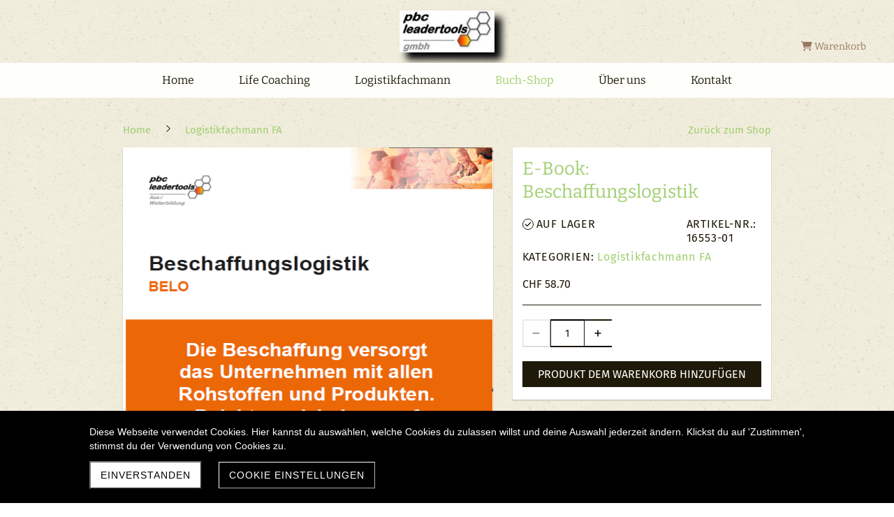

--- FILE ---
content_type: text/html; charset=UTF-8
request_url: https://www.pbcleadertools.ch/produkt/e-book-beschaffungslogistik
body_size: 11707
content:
<!DOCTYPE html>
<html lang="de-CH">
<head>
    <title>E-Book: Beschaffungslogistik</title>
    <meta charset="UTF-8">
    <meta name="viewport" content="width=device-width, initial-scale=1.0"/>
    <meta name="description" content="Das e-Book Lehrmittel für den LF FA Beschaffungslogistik."/>
    <link rel="stylesheet" href="/files/template.css">
<link rel="stylesheet" href="/files/css/app.css?id=b44aeef79702ff15b829b51b92087a14" />
<script type="module" src="/build-base/assets/main-7a3cedc6.js"></script><script src="/files/js/app.js?id=69851f66c478ba49d36c29f5e06aa2d4" defer></script>
    <link rel="icon" type="image/png" href="/files/favicon.png">
    <meta name="generator" content="">
        
        <script type="application/ld+json">
        {"@context":"https:\/\/schema.org","@type":"Product","sku":"16553-01","name":"E-Book: Beschaffungslogistik","description":"Das e-Book Lehrmittel f\u00fcr den LF FA Beschaffungslogistik.","image":"https:\/\/www.pbcleadertools.ch\/files\/product-images\/d2b395eb-f8fb-45e9-809e-139fe0b995af.png","offers":{"@type":"Offer","price":"58.70","priceCurrency":"CHF","availability":"https:\/\/schema.org\/InStock"}}    </script>
    <style>
        input[type=number].no-spinner::-webkit-inner-spin-button,
        input[type=number]::-webkit-outer-spin-button {
            -webkit-appearance: none;
            margin: 0;
        }
    </style>
    <style>
        input[type=number].no-spinner::-webkit-inner-spin-button,
        input[type=number]::-webkit-outer-spin-button {
            -webkit-appearance: none;
            margin: 0;
        }
    </style>
    <link rel="stylesheet" href="/files/css/shop.index.css">
    <meta name="keywords" content="E-Book: Beschaffungslogistik">
    <meta name="robots" content="all">
    
    <style>
        .wc_pageTitleContainer {
            display: none !important;
        }
    </style>
    <link rel="canonical" href="https://www.pbcleadertools.ch/produkt/e-book-beschaffungslogistik"/>
    <style >[wire\:loading], [wire\:loading\.delay], [wire\:loading\.inline-block], [wire\:loading\.inline], [wire\:loading\.block], [wire\:loading\.flex], [wire\:loading\.table], [wire\:loading\.grid], [wire\:loading\.inline-flex] {display: none;}[wire\:loading\.delay\.shortest], [wire\:loading\.delay\.shorter], [wire\:loading\.delay\.short], [wire\:loading\.delay\.long], [wire\:loading\.delay\.longer], [wire\:loading\.delay\.longest] {display:none;}[wire\:offline] {display: none;}[wire\:dirty]:not(textarea):not(input):not(select) {display: none;}input:-webkit-autofill, select:-webkit-autofill, textarea:-webkit-autofill {animation-duration: 50000s;animation-name: livewireautofill;}@keyframes livewireautofill { from {} }</style>
</head>
<body class="brown headerNone module-shop-active">
<div class="innerBody">
    <div class="wsc_isMobile"></div>
<div class="wc_mainNavContainerMobile wc_element wc_element_page"
    
>
    
            <div class="wsc_scrolltoptop fa fa-arrow-up"></div>
        <div class="wc_mobile_head">
        <div
        id="logo_55597"
        onetimeunique="041abe3a0198fb20c2131c4dc2c26342"
        class="wc_element wc_element_mobilelogo"
    >
                                    <a href="/" class="wc_element_logo_link">
            
                            <div class="wc_logo_image"></div>
            
                            </a>
                    
        <div class="divCleaner"></div>
    </div>
        <div class="nav_mobile_trigger wsc-fi wsc-fi-lines"></div>
        <div class="divCleaner"></div>
    </div>
    <div class="wc_mobile_navigation">
        <div class="wsc_navigation_close wsc-fi wsc-fi-cross"></div>
        <div class="wc_mobile_navigation_wrapper">
            <ul class="navigation main">
            <li class="navigationElement page  ">
        <div class="wsc_nav_back fa fa-chevron-left"></div>

        <a target="_blank"
    href="/"
>
    <span class="navigationText">
        
                    Home
            </span>
</a>

            </li>
            <li class="navigationElement page  hasChilds">
        <div class="wsc_nav_back fa fa-chevron-left"></div>

        <a target="_self"
    href="/life-coaching"
>
    <span class="navigationText">
        
                    Life Coaching
            </span>
</a>

                    <div class="wsc_nav_childs fa fa-chevron-right"></div>
            <ul class="navigationLevel2">
                                    <li class="navigationElement page  ">
        <div class="wsc_nav_back fa fa-chevron-left"></div>

        <a target="_self"
    href="/1-1-coaching"
>
    <span class="navigationText">
        
                    1:1 Coaching
            </span>
</a>

            </li>
                                    <li class="navigationElement page  ">
        <div class="wsc_nav_back fa fa-chevron-left"></div>

        <a target="_self"
    href="/life_tools"
>
    <span class="navigationText">
        
                    Life Tools
            </span>
</a>

            </li>
                            </ul>
            </li>
            <li class="navigationElement page  ">
        <div class="wsc_nav_back fa fa-chevron-left"></div>

        <a target="_self"
    href="/logistikfachmann"
>
    <span class="navigationText">
        
                    Logistikfachmann
            </span>
</a>

            </li>
            <li class="navigationElement shop active hasChilds">
        <div class="wsc_nav_back fa fa-chevron-left"></div>

        <a target="_self"
    href="/shop"
>
    <span class="navigationText">
        
                    Buch-Shop
            </span>
</a>

                    <div class="wsc_nav_childs fa fa-chevron-right"></div>
            <ul class="navigationLevel2">
                                    <li class="navigationElement shop_category  ">
        <div class="wsc_nav_back fa fa-chevron-left"></div>

        <a target="_self"
    href="/kategorie/logistikfachmann-fa"
>
    <span class="navigationText">
        
                    Logistikfachmann FA
            </span>
</a>

            </li>
                                    <li class="navigationElement shop_category  ">
        <div class="wsc_nav_back fa fa-chevron-left"></div>

        <a target="_self"
    href="/kategorie/logistik-grundlagen"
>
    <span class="navigationText">
        
                    Logistik-Grundlagen
            </span>
</a>

            </li>
                                    <li class="navigationElement shop_category  ">
        <div class="wsc_nav_back fa fa-chevron-left"></div>

        <a target="_self"
    href="/kategorie/logistikleiter-hfp"
>
    <span class="navigationText">
        
                    Logistikleiter HFP
            </span>
</a>

            </li>
                                    <li class="navigationElement shop_category  ">
        <div class="wsc_nav_back fa fa-chevron-left"></div>

        <a target="_self"
    href="/kategorie/supply-chain-manager-hfp"
>
    <span class="navigationText">
        
                    Supply Chain Management HFP
            </span>
</a>

            </li>
                                    <li class="navigationElement shop_category  ">
        <div class="wsc_nav_back fa fa-chevron-left"></div>

        <a target="_self"
    href="/kategorie/life-tools"
>
    <span class="navigationText">
        
                    Life-Tools
            </span>
</a>

            </li>
                            </ul>
            </li>
            <li class="navigationElement page  hasChilds">
        <div class="wsc_nav_back fa fa-chevron-left"></div>

        <a target="_self"
    href="/ueber-uns"
>
    <span class="navigationText">
        
                    Über uns
            </span>
</a>

                    <div class="wsc_nav_childs fa fa-chevron-right"></div>
            <ul class="navigationLevel2">
                                    <li class="navigationElement page  ">
        <div class="wsc_nav_back fa fa-chevron-left"></div>

        <a target="_self"
    href="/inspiration"
>
    <span class="navigationText">
        
                    Inspiration
            </span>
</a>

            </li>
                            </ul>
            </li>
            <li class="navigationElement page  ">
        <div class="wsc_nav_back fa fa-chevron-left"></div>

        <a target="_self"
    href="/kontakt"
>
    <span class="navigationText">
        
                    Kontakt
            </span>
</a>

            </li>
    
                </ul>
            <ul class="navigation secondary">
            <li class="navigationElement shop_cart  ">
        <div class="wsc_nav_back fa fa-chevron-left"></div>

        <a target="_blank"
    href="/warenkorb"
>
    <span class="navigationText">
                                <i class="fa fa-shopping-cart" aria-hidden="true"></i>
        
                    Warenkorb
            </span>
</a>

            </li>
    
    </ul>
        </div>
    </div>
    <div class="divCleaner"></div>
</div>

    <div class="wc_header_wrapper">
        <div class="wc_header_bar">
            <div class="wc_header_logo_container">
                <div
        id="logo_55596"
        onetimeunique="27e9b0469762829460d4368afd77c9c4"
        class="wc_element wc_element_logo"
    >
                                    <a href="/" class="wc_element_logo_link">
            
                            <div class="wc_logo_image"></div>
            
                            </a>
                    
        <div class="divCleaner"></div>
    </div>
            </div>
            <div class="wc_secondNavContainer">
                <ul class="navigation secondary">
            <li class="navigationElement shop_cart  ">
        <div class="wsc_nav_back fa fa-chevron-left"></div>

        <a target="_blank"
    href="/warenkorb"
>
    <span class="navigationText">
                                <i class="fa fa-shopping-cart" aria-hidden="true"></i>
        
                    Warenkorb
            </span>
</a>

            </li>
    
    </ul>
            </div>
        </div>

        <div class="wc_mainNavContainer">
            <ul class="navigation main">
            <li class="navigationElement page  ">
        <div class="wsc_nav_back fa fa-chevron-left"></div>

        <a target="_blank"
    href="/"
>
    <span class="navigationText">
        
                    Home
            </span>
</a>

            </li>
            <li class="navigationElement page  hasChilds">
        <div class="wsc_nav_back fa fa-chevron-left"></div>

        <a target="_self"
    href="/life-coaching"
>
    <span class="navigationText">
        
                    Life Coaching
            </span>
</a>

                    <div class="wsc_nav_childs fa fa-chevron-right"></div>
            <ul class="navigationLevel2">
                                    <li class="navigationElement page  ">
        <div class="wsc_nav_back fa fa-chevron-left"></div>

        <a target="_self"
    href="/1-1-coaching"
>
    <span class="navigationText">
        
                    1:1 Coaching
            </span>
</a>

            </li>
                                    <li class="navigationElement page  ">
        <div class="wsc_nav_back fa fa-chevron-left"></div>

        <a target="_self"
    href="/life_tools"
>
    <span class="navigationText">
        
                    Life Tools
            </span>
</a>

            </li>
                            </ul>
            </li>
            <li class="navigationElement page  ">
        <div class="wsc_nav_back fa fa-chevron-left"></div>

        <a target="_self"
    href="/logistikfachmann"
>
    <span class="navigationText">
        
                    Logistikfachmann
            </span>
</a>

            </li>
            <li class="navigationElement shop active hasChilds">
        <div class="wsc_nav_back fa fa-chevron-left"></div>

        <a target="_self"
    href="/shop"
>
    <span class="navigationText">
        
                    Buch-Shop
            </span>
</a>

                    <div class="wsc_nav_childs fa fa-chevron-right"></div>
            <ul class="navigationLevel2">
                                    <li class="navigationElement shop_category  ">
        <div class="wsc_nav_back fa fa-chevron-left"></div>

        <a target="_self"
    href="/kategorie/logistikfachmann-fa"
>
    <span class="navigationText">
        
                    Logistikfachmann FA
            </span>
</a>

            </li>
                                    <li class="navigationElement shop_category  ">
        <div class="wsc_nav_back fa fa-chevron-left"></div>

        <a target="_self"
    href="/kategorie/logistik-grundlagen"
>
    <span class="navigationText">
        
                    Logistik-Grundlagen
            </span>
</a>

            </li>
                                    <li class="navigationElement shop_category  ">
        <div class="wsc_nav_back fa fa-chevron-left"></div>

        <a target="_self"
    href="/kategorie/logistikleiter-hfp"
>
    <span class="navigationText">
        
                    Logistikleiter HFP
            </span>
</a>

            </li>
                                    <li class="navigationElement shop_category  ">
        <div class="wsc_nav_back fa fa-chevron-left"></div>

        <a target="_self"
    href="/kategorie/supply-chain-manager-hfp"
>
    <span class="navigationText">
        
                    Supply Chain Management HFP
            </span>
</a>

            </li>
                                    <li class="navigationElement shop_category  ">
        <div class="wsc_nav_back fa fa-chevron-left"></div>

        <a target="_self"
    href="/kategorie/life-tools"
>
    <span class="navigationText">
        
                    Life-Tools
            </span>
</a>

            </li>
                            </ul>
            </li>
            <li class="navigationElement page  hasChilds">
        <div class="wsc_nav_back fa fa-chevron-left"></div>

        <a target="_self"
    href="/ueber-uns"
>
    <span class="navigationText">
        
                    Über uns
            </span>
</a>

                    <div class="wsc_nav_childs fa fa-chevron-right"></div>
            <ul class="navigationLevel2">
                                    <li class="navigationElement page  ">
        <div class="wsc_nav_back fa fa-chevron-left"></div>

        <a target="_self"
    href="/inspiration"
>
    <span class="navigationText">
        
                    Inspiration
            </span>
</a>

            </li>
                            </ul>
            </li>
            <li class="navigationElement page  ">
        <div class="wsc_nav_back fa fa-chevron-left"></div>

        <a target="_self"
    href="/kontakt"
>
    <span class="navigationText">
        
                    Kontakt
            </span>
</a>

            </li>
    
                </ul>
        </div>

        <div class="wc_header wc_element wc_element_header "
             
             style=""
        >
            

            <div class="wc_header_image">
                <div class="wc_header_image_inner"
                     style=""></div>
                <div class="wc_pageTitleContainer">
                    <h1>
                        <div class="wc_pageTitleField wc_pageTitle ">
        <p></p><p class="" style="text-align: center;" align="center"><span style="font-family: Catamaran Light;" class=""><span style="font-family: Catamaran Bold;" class=""><span style="font-family: Open Sans;" class=""><span style="font-family: Times;" class="textcolor-secondaryColor"><span style="font-size: 96px;" class=""><span style="font-family: Roboto;" class=""><span style="font-size: 80px;" class=""><span style="font-size: 40px;" class=""><span style="font-family: Bitter;" class="custom-fontfamily"><span style="font-size: 54px;" class=""><span style="font-size: 40px;" class=""><span style="font-size: 44px;" class=""><span style="font-size: 48px;" class="textcolor-primaryColor"><span style="font-size: 40px;" class=""><span style="font-size: 44px;" class=""><span style="font-size: 40px;" class=""><span style="font-size: 36px;" class=""><span style="font-size: 44px;" class=""><span style="font-size: 36px;" class=""><span style="font-size: 40px;" class=""><span style="color: rgb(236, 81, 6);" class=""><span style="font-size: 28px;" class=""><span style="font-size: 40px;" class=""><span style="font-size: 36px;" class=""><span style="font-size: 40px;" class="custom-fontsize"><span style="color: rgb(221, 77, 7);" class="textcolor-quaternaryColor"><span style="color: rgb(221, 85, 14);" class="custom-color">PBC Leadertools GmbH</span></span></span></span></span></span></span></span></span></span></span></span></span></span></span></span></span></span></span></span></span></span></span></span></span></span></span></p><p></p>
    </div>
                    </h1>
                    <h3>
                        <div class="wc_pageTitleField wc_pageSubTitle ">
        <p></p><div style="text-align: center;"><font face="Roboto" color="#97795f"><span style="font-size: 19px;"><span style="font-size: 20px;" class=""><span style="font-size: 16px;" class=""><span style="font-size: 20px;" class=""><span style="font-family: Bitter;" class="custom-fontfamily"><span style="font-size: 18px;" class=""><span class="" style=""><b><span style="font-size: 19px;" class=""><span style="color: rgb(212, 5, 49);" class=""><span style="color: rgb(177, 34, 12);" class=""><span style="font-size: 26px;" class=""><span style="font-size: 18px;" class=""><span style="font-size: 22px;" class="custom-fontsize"><span style="color: rgb(152, 121, 94);" class=""><span style="color: rgb(155, 204, 106);" class=""><span style="color: rgb(144, 115, 91);" class=""><span style="color: rgb(150, 120, 94);" class=""><span style="color: rgb(144, 116, 91);" class=""><span style="color: rgb(150, 119, 92);" class=""><span style="color: rgb(21, 16, 6);" class=""><span style="color: rgb(33, 26, 9);" class=""><span style="color: rgb(27, 21, 7);" class=""><span style="color: rgb(31, 25, 8);" class=""><span style="color: rgb(23, 18, 6);" class=""><span style="color: rgb(107, 187, 25);" class=""><span style="color: rgb(155, 202, 107);" class=""><span style="color: rgb(150, 119, 92);" class=""><span style="color: rgb(146, 116, 89);" class=""><span style="color: rgb(152, 199, 104);" class=""><span style="color: rgb(154, 124, 97);" class=""><span style="color: rgb(158, 126, 97);" class=""><span style="color: rgb(31, 25, 8);" class="custom-color textcolor-secondaryColor textcolor-tertiaryColor">Bewusstsein im Hier und Jetzt.</span></span></span></span></span></span></span><span style="color: rgb(155, 202, 107);" class="textcolor-quaternaryColor"><span style="color: rgb(150, 119, 92);" class="custom-color"><br></span></span></span></span></span></span></span></span></span></span></span></span></span></span></span></span></span></span></span></span><span style="font-size: 19px;" class="custom-fontsize"></span></b></span></span></span></span></span></span></span></font></div><p></p>
    </div>
                    </h3>
                </div>
            </div>
        </div>
    </div>

    <div class="wc_content">
        <div class="wc_contentContainer">
            <div class="wc_element wc_element_content_container wc_content_container my-5 p-4">
        <div class="lg:max-w-screen-lg mx-auto">
                    </div>
        <div>
            <div wire:id="1PvXh2346gT9HiJucbkC" wire:initial-data="{&quot;fingerprint&quot;:{&quot;id&quot;:&quot;1PvXh2346gT9HiJucbkC&quot;,&quot;name&quot;:&quot;modules.shop.product&quot;,&quot;locale&quot;:&quot;de_CH&quot;,&quot;path&quot;:&quot;produkt\/e-book-beschaffungslogistik&quot;,&quot;method&quot;:&quot;GET&quot;,&quot;v&quot;:&quot;acj&quot;},&quot;effects&quot;:{&quot;listeners&quot;:[]},&quot;serverMemo&quot;:{&quot;children&quot;:[],&quot;errors&quot;:[],&quot;htmlHash&quot;:&quot;c8e6b777&quot;,&quot;data&quot;:{&quot;shop&quot;:&quot;O:35:\&quot;Wsc\\Base\\Data\\Modules\\Shop\\ShopData\&quot;:19:{s:11:\&quot;urlAbsolute\&quot;;s:5:\&quot;\/shop\&quot;;s:8:\&quot;currency\&quot;;O:40:\&quot;Wsc\\Base\\Enums\\Modules\\Shop\\ShopCurrency\&quot;:2:{s:8:\&quot;\u0000*\u0000value\&quot;;s:3:\&quot;CHF\&quot;;s:8:\&quot;\u0000*\u0000label\&quot;;s:3:\&quot;CHF\&quot;;}s:9:\&quot;useWeight\&quot;;b:1;s:6:\&quot;weight\&quot;;O:38:\&quot;Wsc\\Base\\Enums\\Modules\\Shop\\ShopWeight\&quot;:2:{s:8:\&quot;\u0000*\u0000value\&quot;;s:2:\&quot;kg\&quot;;s:8:\&quot;\u0000*\u0000label\&quot;;s:9:\&quot;Kilogramm\&quot;;}s:15:\&quot;urlCartAbsolute\&quot;;s:10:\&quot;\/warenkorb\&quot;;s:11:\&quot;information\&quot;;O:47:\&quot;Wsc\\Base\\Data\\Modules\\Shop\\Shop\\InformationData\&quot;:9:{s:4:\&quot;name\&quot;;s:60:\&quot;Online Buch-Shop f\u00fcr Einzelpersonen, exkl. Schulen &amp; Handel\&quot;;s:20:\&quot;addToCartInformation\&quot;;s:33:\&quot;Produkt dem Warenkorb hinzuf\u00fcgen\&quot;;s:13:\&quot;businessTerms\&quot;;s:10:\&quot;Gem\u00e4ss OR\&quot;;s:17:\&quot;cancellationTerms\&quot;;s:72:\&quot;Ohne ihren anders lautenden Bericht, liefern wir gem\u00e4ss der Bestellung.\&quot;;s:13:\&quot;deliveryTerms\&quot;;s:150:\&quot;&lt;p&gt;Wir liefern im Normalfall ab Lager in 2-3 AT mit B-Post. Wird ein Druckauftrag notwendig, so liefern wir in ca. 2 Wochen ab Bestellungseingang.&lt;\/p&gt;\&quot;;s:23:\&quot;displayCheckoutCheckbox\&quot;;b:1;s:19:\&quot;checkoutInformation\&quot;;s:94:\&quot;Ich akzeptiere Vorgaben gem\u00e4ss OR sowie die Widerrufsbelehrung und die Datenschutzerkl\u00e4rung.\&quot;;s:22:\&quot;orderButtonInformation\&quot;;s:9:\&quot;Bestellen\&quot;;s:23:\&quot;shoppingCartInformation\&quot;;s:60:\&quot;&lt;p&gt;Du hast soeben einen Artikel in den Warenkorb gelegt.&lt;\/p&gt;\&quot;;}s:14:\&quot;layoutSettings\&quot;;O:52:\&quot;Wsc\\Base\\Data\\Modules\\Shop\\Layout\\LayoutSettingsData\&quot;:4:{s:15:\&quot;overviewDesktop\&quot;;O:60:\&quot;Wsc\\Base\\Data\\Modules\\Shop\\Layout\\OverviewLayoutSettingsData\&quot;:13:{s:9:\&quot;usePanels\&quot;;b:1;s:4:\&quot;view\&quot;;O:49:\&quot;Wsc\\Base\\Enums\\Modules\\Shop\\Shop\\ShopOverviewView\&quot;:2:{s:8:\&quot;\u0000*\u0000value\&quot;;s:3:\&quot;one\&quot;;s:8:\&quot;\u0000*\u0000label\&quot;;s:3:\&quot;One\&quot;;}s:18:\&quot;useRoundThumbnails\&quot;;b:0;s:11:\&quot;showFilters\&quot;;b:1;s:10:\&quot;showSearch\&quot;;b:1;s:15:\&quot;showProductName\&quot;;b:1;s:9:\&quot;showPrice\&quot;;b:1;s:9:\&quot;showStock\&quot;;b:1;s:14:\&quot;showCartButton\&quot;;b:1;s:14:\&quot;defaultSorting\&quot;;O:52:\&quot;Wsc\\Base\\Enums\\Modules\\Shop\\Shop\\ShopOverviewSorting\&quot;:2:{s:8:\&quot;\u0000*\u0000value\&quot;;s:6:\&quot;custom\&quot;;s:8:\&quot;\u0000*\u0000label\&quot;;s:6:\&quot;Custom\&quot;;}s:15:\&quot;productsPerPage\&quot;;i:26;s:13:\&quot;productsInRow\&quot;;i:2;s:25:\&quot;hideSubcategoriesInFilter\&quot;;b:0;}s:14:\&quot;overviewMobile\&quot;;O:60:\&quot;Wsc\\Base\\Data\\Modules\\Shop\\Layout\\OverviewLayoutSettingsData\&quot;:13:{s:9:\&quot;usePanels\&quot;;b:1;s:4:\&quot;view\&quot;;r:24;s:18:\&quot;useRoundThumbnails\&quot;;b:0;s:11:\&quot;showFilters\&quot;;b:1;s:10:\&quot;showSearch\&quot;;b:1;s:15:\&quot;showProductName\&quot;;b:1;s:9:\&quot;showPrice\&quot;;b:1;s:9:\&quot;showStock\&quot;;b:1;s:14:\&quot;showCartButton\&quot;;b:1;s:14:\&quot;defaultSorting\&quot;;O:52:\&quot;Wsc\\Base\\Enums\\Modules\\Shop\\Shop\\ShopOverviewSorting\&quot;:2:{s:8:\&quot;\u0000*\u0000value\&quot;;s:6:\&quot;newest\&quot;;s:8:\&quot;\u0000*\u0000label\&quot;;s:6:\&quot;Newest\&quot;;}s:15:\&quot;productsPerPage\&quot;;i:10;s:13:\&quot;productsInRow\&quot;;i:1;s:25:\&quot;hideSubcategoriesInFilter\&quot;;b:0;}s:13:\&quot;detailDesktop\&quot;;O:58:\&quot;Wsc\\Base\\Data\\Modules\\Shop\\Layout\\DetailLayoutSettingsData\&quot;:15:{s:22:\&quot;showBusinessConditions\&quot;;b:1;s:26:\&quot;showCancellationConditions\&quot;;b:0;s:22:\&quot;showDeliveryConditions\&quot;;b:1;s:18:\&quot;showBackToShopLink\&quot;;b:1;s:14:\&quot;showBreadcrumb\&quot;;b:1;s:10:\&quot;showWeight\&quot;;b:0;s:8:\&quot;imageFit\&quot;;O:40:\&quot;Wsc\\Base\\Enums\\Modules\\Shop\\ShopImageFit\&quot;:2:{s:8:\&quot;\u0000*\u0000value\&quot;;s:7:\&quot;contain\&quot;;s:8:\&quot;\u0000*\u0000label\&quot;;s:7:\&quot;Contain\&quot;;}s:9:\&quot;showStock\&quot;;b:1;s:17:\&quot;showArticleNumber\&quot;;b:1;s:14:\&quot;showCategories\&quot;;b:1;s:14:\&quot;socialFacebook\&quot;;b:1;s:13:\&quot;socialTwitter\&quot;;b:0;s:15:\&quot;socialPinterest\&quot;;b:0;s:9:\&quot;usePanels\&quot;;b:1;s:4:\&quot;view\&quot;;O:47:\&quot;Wsc\\Base\\Enums\\Modules\\Shop\\Shop\\ShopDetailView\&quot;:2:{s:8:\&quot;\u0000*\u0000value\&quot;;s:3:\&quot;one\&quot;;s:8:\&quot;\u0000*\u0000label\&quot;;s:3:\&quot;One\&quot;;}}s:12:\&quot;detailMobile\&quot;;O:58:\&quot;Wsc\\Base\\Data\\Modules\\Shop\\Layout\\DetailLayoutSettingsData\&quot;:15:{s:22:\&quot;showBusinessConditions\&quot;;b:1;s:26:\&quot;showCancellationConditions\&quot;;b:0;s:22:\&quot;showDeliveryConditions\&quot;;b:1;s:18:\&quot;showBackToShopLink\&quot;;b:0;s:14:\&quot;showBreadcrumb\&quot;;b:1;s:10:\&quot;showWeight\&quot;;b:0;s:8:\&quot;imageFit\&quot;;O:40:\&quot;Wsc\\Base\\Enums\\Modules\\Shop\\ShopImageFit\&quot;:2:{s:8:\&quot;\u0000*\u0000value\&quot;;s:5:\&quot;cover\&quot;;s:8:\&quot;\u0000*\u0000label\&quot;;s:5:\&quot;Cover\&quot;;}s:9:\&quot;showStock\&quot;;b:0;s:17:\&quot;showArticleNumber\&quot;;b:1;s:14:\&quot;showCategories\&quot;;b:1;s:14:\&quot;socialFacebook\&quot;;b:1;s:13:\&quot;socialTwitter\&quot;;b:0;s:15:\&quot;socialPinterest\&quot;;b:0;s:9:\&quot;usePanels\&quot;;b:0;s:4:\&quot;view\&quot;;O:47:\&quot;Wsc\\Base\\Enums\\Modules\\Shop\\Shop\\ShopDetailView\&quot;:2:{s:8:\&quot;\u0000*\u0000value\&quot;;s:3:\&quot;two\&quot;;s:8:\&quot;\u0000*\u0000label\&quot;;s:3:\&quot;Two\&quot;;}}}s:14:\&quot;paymentMethods\&quot;;O:45:\&quot;Wsc\\Base\\Data\\Modules\\Shop\\PaymentMethodsData\&quot;:12:{s:12:\&quot;enablePrepay\&quot;;b:1;s:10:\&quot;enableBill\&quot;;b:0;s:20:\&quot;enableCashOnDelivery\&quot;;b:0;s:12:\&quot;enablePaypal\&quot;;b:0;s:12:\&quot;enableStripe\&quot;;b:0;s:11:\&quot;enableTwint\&quot;;b:0;s:10:\&quot;namePrepay\&quot;;N;s:10:\&quot;infoPrepay\&quot;;N;s:8:\&quot;nameBill\&quot;;N;s:8:\&quot;infoBill\&quot;;N;s:18:\&quot;nameCashOnDelivery\&quot;;N;s:18:\&quot;infoCashOnDelivery\&quot;;N;}s:17:\&quot;hasActiveVouchers\&quot;;b:0;s:6:\&quot;useVat\&quot;;b:1;s:12:\&quot;useGlobalVat\&quot;;b:1;s:13:\&quot;globalVatRate\&quot;;d:2.6;s:17:\&quot;pricesIncludesVat\&quot;;b:0;s:19:\&quot;urlCheckoutAbsolute\&quot;;s:9:\&quot;\/checkout\&quot;;s:10:\&quot;categories\&quot;;O:28:\&quot;Wsc\\Base\\Data\\DataCollection\&quot;:2:{s:8:\&quot;\u0000*\u0000items\&quot;;a:5:{i:0;O:39:\&quot;Wsc\\Base\\Data\\Modules\\Shop\\CategoryData\&quot;:10:{s:2:\&quot;id\&quot;;i:12257;s:8:\&quot;parentId\&quot;;N;s:11:\&quot;urlAbsolute\&quot;;s:30:\&quot;\/kategorie\/logistikfachmann-fa\&quot;;s:4:\&quot;name\&quot;;s:19:\&quot;Logistikfachmann FA\&quot;;s:11:\&quot;description\&quot;;s:80:\&quot;&lt;p&gt;Einzigartige Lehrmittel f\u00fcr den aktuellen Logistikfachmann FA Lehrgang. &lt;\/p&gt;\&quot;;s:12:\&quot;browserTitle\&quot;;s:19:\&quot;Logistikfachmann FA\&quot;;s:12:\&quot;metaKeywords\&quot;;s:19:\&quot;Logistikfachmann FA\&quot;;s:15:\&quot;metaDescription\&quot;;s:49:\&quot;Lehrmittel f\u00fcr den Logistikfachmann FA Lehrgang.\&quot;;s:18:\&quot;allowIndexByRobots\&quot;;b:1;s:9:\&quot;sortOrder\&quot;;i:0;}i:1;O:39:\&quot;Wsc\\Base\\Data\\Modules\\Shop\\CategoryData\&quot;:10:{s:2:\&quot;id\&quot;;i:6747;s:8:\&quot;parentId\&quot;;N;s:11:\&quot;urlAbsolute\&quot;;s:30:\&quot;\/kategorie\/logistik-grundlagen\&quot;;s:4:\&quot;name\&quot;;s:19:\&quot;Logistik-Grundlagen\&quot;;s:11:\&quot;description\&quot;;s:67:\&quot;&lt;p&gt;Basiswissen f\u00fcr Logistiksachbearbeiter, -Praktiker, TK etc.&lt;\/p&gt;\&quot;;s:12:\&quot;browserTitle\&quot;;s:19:\&quot;Logistik-Grundlagen\&quot;;s:12:\&quot;metaKeywords\&quot;;s:19:\&quot;Logistik-Grundlagen\&quot;;s:15:\&quot;metaDescription\&quot;;s:50:\&quot;Lehrmittel f\u00fcr den Logistik-Grundlagen Praktiker.\&quot;;s:18:\&quot;allowIndexByRobots\&quot;;b:1;s:9:\&quot;sortOrder\&quot;;i:1;}i:2;O:39:\&quot;Wsc\\Base\\Data\\Modules\\Shop\\CategoryData\&quot;:10:{s:2:\&quot;id\&quot;;i:6746;s:8:\&quot;parentId\&quot;;N;s:11:\&quot;urlAbsolute\&quot;;s:29:\&quot;\/kategorie\/logistikleiter-hfp\&quot;;s:4:\&quot;name\&quot;;s:18:\&quot;Logistikleiter HFP\&quot;;s:11:\&quot;description\&quot;;s:24:\&quot;&lt;p&gt;Stufe HFP, NDS HF&lt;\/p&gt;\&quot;;s:12:\&quot;browserTitle\&quot;;s:18:\&quot;Logistikleiter HFP\&quot;;s:12:\&quot;metaKeywords\&quot;;s:18:\&quot;Logistikleiter HFP\&quot;;s:15:\&quot;metaDescription\&quot;;s:48:\&quot;Lehrmittel f\u00fcr den Logistikleiter HFP Lehrgang.\&quot;;s:18:\&quot;allowIndexByRobots\&quot;;b:1;s:9:\&quot;sortOrder\&quot;;i:2;}i:3;O:39:\&quot;Wsc\\Base\\Data\\Modules\\Shop\\CategoryData\&quot;:10:{s:2:\&quot;id\&quot;;i:12622;s:8:\&quot;parentId\&quot;;N;s:11:\&quot;urlAbsolute\&quot;;s:35:\&quot;\/kategorie\/supply-chain-manager-hfp\&quot;;s:4:\&quot;name\&quot;;s:24:\&quot;Supply Chain Manager HFP\&quot;;s:11:\&quot;description\&quot;;s:68:\&quot;&lt;p&gt;Ersetzt ab Herbst 2023 den bisherigen Logistikleiter-Lehrgang&lt;\/p&gt;\&quot;;s:12:\&quot;browserTitle\&quot;;s:24:\&quot;Supply Chain Manager HFP\&quot;;s:12:\&quot;metaKeywords\&quot;;s:24:\&quot;Supply Chain Manager HFP\&quot;;s:15:\&quot;metaDescription\&quot;;s:45:\&quot;Lehrmittel f\u00fcr den Supply Chain Manager HFP.\&quot;;s:18:\&quot;allowIndexByRobots\&quot;;b:1;s:9:\&quot;sortOrder\&quot;;i:3;}i:4;O:39:\&quot;Wsc\\Base\\Data\\Modules\\Shop\\CategoryData\&quot;:10:{s:2:\&quot;id\&quot;;i:6748;s:8:\&quot;parentId\&quot;;N;s:11:\&quot;urlAbsolute\&quot;;s:21:\&quot;\/kategorie\/life-tools\&quot;;s:4:\&quot;name\&quot;;s:10:\&quot;Life-Tools\&quot;;s:11:\&quot;description\&quot;;s:66:\&quot;&lt;p&gt;Praktische Werkzeuge, welche das eigene Leben vereinfachen.&lt;\/p&gt;\&quot;;s:12:\&quot;browserTitle\&quot;;s:10:\&quot;Life-Tools\&quot;;s:12:\&quot;metaKeywords\&quot;;s:10:\&quot;Life-Tools\&quot;;s:15:\&quot;metaDescription\&quot;;s:63:\&quot;B\u00fccher als Life-Tools f\u00fcr die pers\u00f6nliche Weiterentwicklung.\&quot;;s:18:\&quot;allowIndexByRobots\&quot;;b:1;s:9:\&quot;sortOrder\&quot;;i:4;}}s:28:\&quot;\u0000*\u0000escapeWhenCastingToString\&quot;;b:0;}s:7:\&quot;options\&quot;;O:28:\&quot;Wsc\\Base\\Data\\DataCollection\&quot;:2:{s:8:\&quot;\u0000*\u0000items\&quot;;a:4:{i:0;O:37:\&quot;Wsc\\Base\\Data\\Modules\\Shop\\OptionData\&quot;:3:{s:2:\&quot;id\&quot;;i:4506;s:4:\&quot;name\&quot;;s:8:\&quot;Gebunden\&quot;;s:6:\&quot;values\&quot;;O:28:\&quot;Wsc\\Base\\Data\\DataCollection\&quot;:2:{s:8:\&quot;\u0000*\u0000items\&quot;;a:0:{}s:28:\&quot;\u0000*\u0000escapeWhenCastingToString\&quot;;b:0;}}i:1;O:37:\&quot;Wsc\\Base\\Data\\Modules\\Shop\\OptionData\&quot;:3:{s:2:\&quot;id\&quot;;i:4507;s:4:\&quot;name\&quot;;s:23:\&quot;Lose: Gelocht, bandiert\&quot;;s:6:\&quot;values\&quot;;O:28:\&quot;Wsc\\Base\\Data\\DataCollection\&quot;:2:{s:8:\&quot;\u0000*\u0000items\&quot;;a:0:{}s:28:\&quot;\u0000*\u0000escapeWhenCastingToString\&quot;;b:0;}}i:2;O:37:\&quot;Wsc\\Base\\Data\\Modules\\Shop\\OptionData\&quot;:3:{s:2:\&quot;id\&quot;;i:5288;s:4:\&quot;name\&quot;;s:7:\&quot;E-Books\&quot;;s:6:\&quot;values\&quot;;O:28:\&quot;Wsc\\Base\\Data\\DataCollection\&quot;:2:{s:8:\&quot;\u0000*\u0000items\&quot;;a:0:{}s:28:\&quot;\u0000*\u0000escapeWhenCastingToString\&quot;;b:0;}}i:3;O:37:\&quot;Wsc\\Base\\Data\\Modules\\Shop\\OptionData\&quot;:3:{s:2:\&quot;id\&quot;;i:5289;s:4:\&quot;name\&quot;;s:13:\&quot;Buch + E-Book\&quot;;s:6:\&quot;values\&quot;;O:28:\&quot;Wsc\\Base\\Data\\DataCollection\&quot;:2:{s:8:\&quot;\u0000*\u0000items\&quot;;a:0:{}s:28:\&quot;\u0000*\u0000escapeWhenCastingToString\&quot;;b:0;}}}s:28:\&quot;\u0000*\u0000escapeWhenCastingToString\&quot;;b:0;}s:4:\&quot;vats\&quot;;O:28:\&quot;Wsc\\Base\\Data\\DataCollection\&quot;:2:{s:8:\&quot;\u0000*\u0000items\&quot;;a:2:{i:0;O:34:\&quot;Wsc\\Base\\Data\\Modules\\Shop\\VatData\&quot;:4:{s:2:\&quot;id\&quot;;i:108;s:11:\&quot;displayName\&quot;;s:15:\&quot;Mwst. reduziert\&quot;;s:9:\&quot;isDefault\&quot;;b:1;s:5:\&quot;rates\&quot;;O:28:\&quot;Wsc\\Base\\Data\\DataCollection\&quot;:2:{s:8:\&quot;\u0000*\u0000items\&quot;;a:1:{i:0;O:42:\&quot;Wsc\\Base\\Data\\Modules\\Shop\\Vat\\VatRateData\&quot;:2:{s:4:\&quot;rate\&quot;;d:2.6;s:9:\&quot;countries\&quot;;a:1:{i:0;s:3:\&quot;all\&quot;;}}}s:28:\&quot;\u0000*\u0000escapeWhenCastingToString\&quot;;b:0;}}i:1;O:34:\&quot;Wsc\\Base\\Data\\Modules\\Shop\\VatData\&quot;:4:{s:2:\&quot;id\&quot;;i:111;s:11:\&quot;displayName\&quot;;s:12:\&quot;Mwst. normal\&quot;;s:9:\&quot;isDefault\&quot;;b:0;s:5:\&quot;rates\&quot;;O:28:\&quot;Wsc\\Base\\Data\\DataCollection\&quot;:2:{s:8:\&quot;\u0000*\u0000items\&quot;;a:1:{i:0;O:42:\&quot;Wsc\\Base\\Data\\Modules\\Shop\\Vat\\VatRateData\&quot;:2:{s:4:\&quot;rate\&quot;;d:8.1;s:9:\&quot;countries\&quot;;a:1:{i:0;s:3:\&quot;all\&quot;;}}}s:28:\&quot;\u0000*\u0000escapeWhenCastingToString\&quot;;b:0;}}}s:28:\&quot;\u0000*\u0000escapeWhenCastingToString\&quot;;b:0;}s:13:\&quot;checkoutForms\&quot;;O:28:\&quot;Wsc\\Base\\Data\\DataCollection\&quot;:2:{s:8:\&quot;\u0000*\u0000items\&quot;;a:2:{i:0;O:43:\&quot;Wsc\\Base\\Data\\Modules\\Shop\\CheckoutFormData\&quot;:2:{s:4:\&quot;type\&quot;;O:53:\&quot;Wsc\\Base\\Enums\\Modules\\Shop\\Checkout\\CheckoutFormType\&quot;:2:{s:8:\&quot;\u0000*\u0000value\&quot;;s:7:\&quot;invoice\&quot;;s:8:\&quot;\u0000*\u0000label\&quot;;s:7:\&quot;Invoice\&quot;;}s:6:\&quot;fields\&quot;;O:28:\&quot;Wsc\\Base\\Data\\DataCollection\&quot;:2:{s:8:\&quot;\u0000*\u0000items\&quot;;a:7:{i:0;O:49:\&quot;Wsc\\Base\\Data\\Modules\\Shop\\CheckoutForm\\FieldData\&quot;:5:{s:2:\&quot;id\&quot;;i:101;s:3:\&quot;key\&quot;;O:57:\&quot;Wsc\\Base\\Enums\\Modules\\Shop\\Checkout\\CheckoutFormFieldKey\&quot;:2:{s:8:\&quot;\u0000*\u0000value\&quot;;s:7:\&quot;address\&quot;;s:8:\&quot;\u0000*\u0000label\&quot;;s:7:\&quot;Address\&quot;;}s:5:\&quot;order\&quot;;i:5;s:10:\&quot;isRequired\&quot;;b:1;s:12:\&quot;defaultValue\&quot;;N;}i:1;O:49:\&quot;Wsc\\Base\\Data\\Modules\\Shop\\CheckoutForm\\FieldData\&quot;:5:{s:2:\&quot;id\&quot;;i:102;s:3:\&quot;key\&quot;;O:57:\&quot;Wsc\\Base\\Enums\\Modules\\Shop\\Checkout\\CheckoutFormFieldKey\&quot;:2:{s:8:\&quot;\u0000*\u0000value\&quot;;s:7:\&quot;company\&quot;;s:8:\&quot;\u0000*\u0000label\&quot;;s:7:\&quot;Company\&quot;;}s:5:\&quot;order\&quot;;i:2;s:10:\&quot;isRequired\&quot;;b:0;s:12:\&quot;defaultValue\&quot;;N;}i:2;O:49:\&quot;Wsc\\Base\\Data\\Modules\\Shop\\CheckoutForm\\FieldData\&quot;:5:{s:2:\&quot;id\&quot;;i:103;s:3:\&quot;key\&quot;;O:57:\&quot;Wsc\\Base\\Enums\\Modules\\Shop\\Checkout\\CheckoutFormFieldKey\&quot;:2:{s:8:\&quot;\u0000*\u0000value\&quot;;s:7:\&quot;country\&quot;;s:8:\&quot;\u0000*\u0000label\&quot;;s:7:\&quot;Country\&quot;;}s:5:\&quot;order\&quot;;i:6;s:10:\&quot;isRequired\&quot;;b:1;s:12:\&quot;defaultValue\&quot;;N;}i:3;O:49:\&quot;Wsc\\Base\\Data\\Modules\\Shop\\CheckoutForm\\FieldData\&quot;:5:{s:2:\&quot;id\&quot;;i:104;s:3:\&quot;key\&quot;;O:57:\&quot;Wsc\\Base\\Enums\\Modules\\Shop\\Checkout\\CheckoutFormFieldKey\&quot;:2:{s:8:\&quot;\u0000*\u0000value\&quot;;s:5:\&quot;email\&quot;;s:8:\&quot;\u0000*\u0000label\&quot;;s:5:\&quot;Email\&quot;;}s:5:\&quot;order\&quot;;i:3;s:10:\&quot;isRequired\&quot;;b:1;s:12:\&quot;defaultValue\&quot;;N;}i:4;O:49:\&quot;Wsc\\Base\\Data\\Modules\\Shop\\CheckoutForm\\FieldData\&quot;:5:{s:2:\&quot;id\&quot;;i:105;s:3:\&quot;key\&quot;;O:57:\&quot;Wsc\\Base\\Enums\\Modules\\Shop\\Checkout\\CheckoutFormFieldKey\&quot;:2:{s:8:\&quot;\u0000*\u0000value\&quot;;s:4:\&quot;name\&quot;;s:8:\&quot;\u0000*\u0000label\&quot;;s:4:\&quot;Name\&quot;;}s:5:\&quot;order\&quot;;i:1;s:10:\&quot;isRequired\&quot;;b:1;s:12:\&quot;defaultValue\&quot;;N;}i:5;O:49:\&quot;Wsc\\Base\\Data\\Modules\\Shop\\CheckoutForm\\FieldData\&quot;:5:{s:2:\&quot;id\&quot;;i:106;s:3:\&quot;key\&quot;;O:57:\&quot;Wsc\\Base\\Enums\\Modules\\Shop\\Checkout\\CheckoutFormFieldKey\&quot;:2:{s:8:\&quot;\u0000*\u0000value\&quot;;s:5:\&quot;phone\&quot;;s:8:\&quot;\u0000*\u0000label\&quot;;s:5:\&quot;Phone\&quot;;}s:5:\&quot;order\&quot;;i:4;s:10:\&quot;isRequired\&quot;;b:1;s:12:\&quot;defaultValue\&quot;;N;}i:6;O:49:\&quot;Wsc\\Base\\Data\\Modules\\Shop\\CheckoutForm\\FieldData\&quot;:5:{s:2:\&quot;id\&quot;;i:107;s:3:\&quot;key\&quot;;O:57:\&quot;Wsc\\Base\\Enums\\Modules\\Shop\\Checkout\\CheckoutFormFieldKey\&quot;:2:{s:8:\&quot;\u0000*\u0000value\&quot;;s:5:\&quot;title\&quot;;s:8:\&quot;\u0000*\u0000label\&quot;;s:5:\&quot;Title\&quot;;}s:5:\&quot;order\&quot;;i:0;s:10:\&quot;isRequired\&quot;;b:0;s:12:\&quot;defaultValue\&quot;;N;}}s:28:\&quot;\u0000*\u0000escapeWhenCastingToString\&quot;;b:0;}}i:1;O:43:\&quot;Wsc\\Base\\Data\\Modules\\Shop\\CheckoutFormData\&quot;:2:{s:4:\&quot;type\&quot;;O:53:\&quot;Wsc\\Base\\Enums\\Modules\\Shop\\Checkout\\CheckoutFormType\&quot;:2:{s:8:\&quot;\u0000*\u0000value\&quot;;s:8:\&quot;delivery\&quot;;s:8:\&quot;\u0000*\u0000label\&quot;;s:8:\&quot;Delivery\&quot;;}s:6:\&quot;fields\&quot;;O:28:\&quot;Wsc\\Base\\Data\\DataCollection\&quot;:2:{s:8:\&quot;\u0000*\u0000items\&quot;;a:7:{i:7;O:49:\&quot;Wsc\\Base\\Data\\Modules\\Shop\\CheckoutForm\\FieldData\&quot;:5:{s:2:\&quot;id\&quot;;i:201;s:3:\&quot;key\&quot;;r:235;s:5:\&quot;order\&quot;;i:5;s:10:\&quot;isRequired\&quot;;b:1;s:12:\&quot;defaultValue\&quot;;N;}i:8;O:49:\&quot;Wsc\\Base\\Data\\Modules\\Shop\\CheckoutForm\\FieldData\&quot;:5:{s:2:\&quot;id\&quot;;i:202;s:3:\&quot;key\&quot;;r:243;s:5:\&quot;order\&quot;;i:2;s:10:\&quot;isRequired\&quot;;b:1;s:12:\&quot;defaultValue\&quot;;N;}i:9;O:49:\&quot;Wsc\\Base\\Data\\Modules\\Shop\\CheckoutForm\\FieldData\&quot;:5:{s:2:\&quot;id\&quot;;i:203;s:3:\&quot;key\&quot;;r:251;s:5:\&quot;order\&quot;;i:6;s:10:\&quot;isRequired\&quot;;b:1;s:12:\&quot;defaultValue\&quot;;N;}i:10;O:49:\&quot;Wsc\\Base\\Data\\Modules\\Shop\\CheckoutForm\\FieldData\&quot;:5:{s:2:\&quot;id\&quot;;i:204;s:3:\&quot;key\&quot;;r:259;s:5:\&quot;order\&quot;;i:3;s:10:\&quot;isRequired\&quot;;b:1;s:12:\&quot;defaultValue\&quot;;N;}i:11;O:49:\&quot;Wsc\\Base\\Data\\Modules\\Shop\\CheckoutForm\\FieldData\&quot;:5:{s:2:\&quot;id\&quot;;i:205;s:3:\&quot;key\&quot;;r:267;s:5:\&quot;order\&quot;;i:1;s:10:\&quot;isRequired\&quot;;b:1;s:12:\&quot;defaultValue\&quot;;N;}i:12;O:49:\&quot;Wsc\\Base\\Data\\Modules\\Shop\\CheckoutForm\\FieldData\&quot;:5:{s:2:\&quot;id\&quot;;i:206;s:3:\&quot;key\&quot;;r:275;s:5:\&quot;order\&quot;;i:4;s:10:\&quot;isRequired\&quot;;b:1;s:12:\&quot;defaultValue\&quot;;N;}i:13;O:49:\&quot;Wsc\\Base\\Data\\Modules\\Shop\\CheckoutForm\\FieldData\&quot;:5:{s:2:\&quot;id\&quot;;i:207;s:3:\&quot;key\&quot;;r:283;s:5:\&quot;order\&quot;;i:0;s:10:\&quot;isRequired\&quot;;b:1;s:12:\&quot;defaultValue\&quot;;N;}}s:28:\&quot;\u0000*\u0000escapeWhenCastingToString\&quot;;b:0;}}}s:28:\&quot;\u0000*\u0000escapeWhenCastingToString\&quot;;b:0;}s:19:\&quot;shippingRegulations\&quot;;O:28:\&quot;Wsc\\Base\\Data\\DataCollection\&quot;:2:{s:8:\&quot;\u0000*\u0000items\&quot;;a:1:{i:0;O:49:\&quot;Wsc\\Base\\Data\\Modules\\Shop\\ShippingRegulationData\&quot;:4:{s:4:\&quot;name\&quot;;s:6:\&quot;Inland\&quot;;s:5:\&quot;vatId\&quot;;N;s:7:\&quot;options\&quot;;O:28:\&quot;Wsc\\Base\\Data\\DataCollection\&quot;:2:{s:8:\&quot;\u0000*\u0000items\&quot;;a:1:{i:0;O:56:\&quot;Wsc\\Base\\Data\\Modules\\Shop\\ShippingRegulation\\OptionData\&quot;:9:{s:2:\&quot;id\&quot;;i:2191;s:4:\&quot;name\&quot;;s:10:\&quot;Versand CH\&quot;;s:24:\&quot;useFreeShippingThreshold\&quot;;b:0;s:21:\&quot;freeShippingThreshold\&quot;;i:0;s:12:\&quot;deliveryType\&quot;;O:56:\&quot;Wsc\\Base\\Enums\\Modules\\Shop\\Shipping\\Option\\DeliveryType\&quot;:2:{s:8:\&quot;\u0000*\u0000value\&quot;;s:6:\&quot;weight\&quot;;s:8:\&quot;\u0000*\u0000label\&quot;;s:6:\&quot;Weight\&quot;;}s:22:\&quot;deliveryTypeProperties\&quot;;O:29:\&quot;Illuminate\\Support\\Collection\&quot;:2:{s:8:\&quot;\u0000*\u0000items\&quot;;a:3:{i:0;a:2:{s:3:\&quot;end\&quot;;i:2000;s:5:\&quot;value\&quot;;i:1200;}i:1;a:2:{s:3:\&quot;end\&quot;;i:10000;s:5:\&quot;value\&quot;;i:1500;}i:2;a:2:{s:3:\&quot;end\&quot;;N;s:5:\&quot;value\&quot;;i:2500;}}s:28:\&quot;\u0000*\u0000escapeWhenCastingToString\&quot;;b:0;}s:16:\&quot;useProcessingFee\&quot;;b:0;s:13:\&quot;processingFee\&quot;;i:500;s:12:\&quot;deliveryTime\&quot;;s:12:\&quot;3-5 Werktage\&quot;;}}s:28:\&quot;\u0000*\u0000escapeWhenCastingToString\&quot;;b:0;}s:9:\&quot;countries\&quot;;O:29:\&quot;Illuminate\\Support\\Collection\&quot;:2:{s:8:\&quot;\u0000*\u0000items\&quot;;a:1:{i:0;s:2:\&quot;CH\&quot;;}s:28:\&quot;\u0000*\u0000escapeWhenCastingToString\&quot;;b:0;}}}s:28:\&quot;\u0000*\u0000escapeWhenCastingToString\&quot;;b:0;}}&quot;,&quot;product&quot;:&quot;O:38:\&quot;Wsc\\Base\\Data\\Modules\\Shop\\ProductData\&quot;:24:{s:2:\&quot;id\&quot;;i:31729;s:4:\&quot;name\&quot;;s:28:\&quot;E-Book: Beschaffungslogistik\&quot;;s:13:\&quot;articleNumber\&quot;;s:8:\&quot;16553-01\&quot;;s:13:\&quot;defaultWeight\&quot;;i:0;s:12:\&quot;defaultPrice\&quot;;i:5870;s:20:\&quot;defaultDiscountPrice\&quot;;i:0;s:14:\&quot;stockOutAction\&quot;;O:57:\&quot;Wsc\\Base\\Enums\\Modules\\Shop\\Product\\ProductStockOutAction\&quot;:2:{s:8:\&quot;\u0000*\u0000value\&quot;;s:12:\&quot;out-of-stock\&quot;;s:8:\&quot;\u0000*\u0000label\&quot;;s:10:\&quot;OutOfStock\&quot;;}s:16:\&quot;useDiscountPrice\&quot;;b:0;s:11:\&quot;description\&quot;;s:129:\&quot;&lt;p&gt;Die Beschaffung versorgt das Unternehmen mit allen Rohstoffen und Produkten. Reicht es, dabei nur auf den Preis zu achten?&lt;\/p&gt;\&quot;;s:12:\&quot;browserTitle\&quot;;s:28:\&quot;E-Book: Beschaffungslogistik\&quot;;s:12:\&quot;metaKeywords\&quot;;s:28:\&quot;E-Book: Beschaffungslogistik\&quot;;s:15:\&quot;metaDescription\&quot;;s:58:\&quot;Das e-Book Lehrmittel f\u00fcr den LF FA Beschaffungslogistik.\&quot;;s:18:\&quot;allowIndexByRobots\&quot;;b:1;s:6:\&quot;shopId\&quot;;i:1912;s:8:\&quot;useStock\&quot;;b:0;s:5:\&quot;stock\&quot;;i:0;s:10:\&quot;stockState\&quot;;O:54:\&quot;Wsc\\Base\\Enums\\Modules\\Shop\\Product\\ProductStockStatus\&quot;:2:{s:8:\&quot;\u0000*\u0000value\&quot;;s:9:\&quot;available\&quot;;s:8:\&quot;\u0000*\u0000label\&quot;;s:9:\&quot;Available\&quot;;}s:9:\&quot;sortOrder\&quot;;i:22;s:5:\&quot;vatId\&quot;;N;s:11:\&quot;urlAbsolute\&quot;;s:36:\&quot;\/produkt\/e-book-beschaffungslogistik\&quot;;s:9:\&quot;optionIds\&quot;;O:29:\&quot;Illuminate\\Support\\Collection\&quot;:2:{s:8:\&quot;\u0000*\u0000items\&quot;;a:1:{i:0;i:5288;}s:28:\&quot;\u0000*\u0000escapeWhenCastingToString\&quot;;b:0;}s:11:\&quot;categoryIds\&quot;;O:29:\&quot;Illuminate\\Support\\Collection\&quot;:2:{s:8:\&quot;\u0000*\u0000items\&quot;;a:1:{i:0;i:12257;}s:28:\&quot;\u0000*\u0000escapeWhenCastingToString\&quot;;b:0;}s:10:\&quot;variations\&quot;;O:28:\&quot;Wsc\\Base\\Data\\DataCollection\&quot;:2:{s:8:\&quot;\u0000*\u0000items\&quot;;a:0:{}s:28:\&quot;\u0000*\u0000escapeWhenCastingToString\&quot;;b:0;}s:6:\&quot;images\&quot;;O:28:\&quot;Wsc\\Base\\Data\\DataCollection\&quot;:2:{s:8:\&quot;\u0000*\u0000items\&quot;;a:1:{i:0;O:44:\&quot;Wsc\\Base\\Data\\Modules\\Shop\\Product\\ImageData\&quot;:8:{s:2:\&quot;id\&quot;;i:59250;s:8:\&quot;fileName\&quot;;s:40:\&quot;d2b395eb-f8fb-45e9-809e-139fe0b995af.png\&quot;;s:9:\&quot;sortOrder\&quot;;i:1000;s:4:\&quot;path\&quot;;s:62:\&quot;\/files\/product-images\/d2b395eb-f8fb-45e9-809e-139fe0b995af.png\&quot;;s:7:\&quot;path100\&quot;;s:73:\&quot;\/files\/product-images\/thumbs\/100\/d2b395eb-f8fb-45e9-809e-139fe0b995af.png\&quot;;s:7:\&quot;path200\&quot;;s:73:\&quot;\/files\/product-images\/thumbs\/200\/d2b395eb-f8fb-45e9-809e-139fe0b995af.png\&quot;;s:7:\&quot;path400\&quot;;s:73:\&quot;\/files\/product-images\/thumbs\/400\/d2b395eb-f8fb-45e9-809e-139fe0b995af.png\&quot;;s:7:\&quot;path800\&quot;;s:73:\&quot;\/files\/product-images\/thumbs\/800\/d2b395eb-f8fb-45e9-809e-139fe0b995af.png\&quot;;}}s:28:\&quot;\u0000*\u0000escapeWhenCastingToString\&quot;;b:0;}}&quot;,&quot;variation&quot;:null,&quot;selectableOptions&quot;:[],&quot;selectedOptions&quot;:{&quot;E-Books&quot;:null},&quot;quantity&quot;:1,&quot;addedToCart&quot;:false,&quot;maxItemsExceeded&quot;:false,&quot;quantityAddedToCart&quot;:0},&quot;dataMeta&quot;:{&quot;wireables&quot;:[&quot;shop&quot;,&quot;product&quot;]},&quot;checksum&quot;:&quot;7308a3de2475995894f68f2d96a77c21e826dc08aea453bd2e1f2d24e1c4dcda&quot;}}">
    <div class="md:block lg:hidden">
        <div class="p-3.5">
            <div x-data="{
                selected: 0,
                images: JSON.parse('[\u0022\\\/files\\\/product-images\\\/d2b395eb-f8fb-45e9-809e-139fe0b995af.png\u0022]')
            }"
     class="relative h-[548.33px]"
>
    <img class="h-full w-full md:object-cover lg:object-contain"
         :src="images[selected]"/>
    <button
        @click="selected--"
        :class="{'hidden': selected === 0}"
        class="swiper-button-prev absolute inset-y-0 left-0 w-8 group bg-gray-500 hover:bg-opacity-30 bg-opacity-0 cursor-pointer">
    </button>
    <button
        @click="selected++"
        :class="{'hidden': selected > images.length -2}"
        class="swiper-button-next absolute inset-y-0 right-0 w-8 group bg-gray-500 hover:bg-opacity-30 bg-opacity-0 cursor-pointer">
    </button>
    <div :class="{'hidden': images.length < 2}"
         class="absolute bottom-0 w-full p-4 flex justify-center space-x-2">
        <template x-for="(image,index) in images" :key="index">
            <button @click="selected = index"
                    :class="{'bg-white border border-zinc-800': selected == index, 'bg-zinc-800': selected != index}"
                    class="h-3 w-3 rounded-full"></button>
        </template>
    </div>
</div>
        <div class="mb-7 lg:w-full lg:bg-white lg:shadow-panel lg:p-3.5 !pt-3.5">
        <div class="md:mb-2.5 lg:mb-3.5">
    <div class="lg:grid grid-cols-2 gap-x-7">

                    <div class="">
                                                        <a class="mb-0 cursor-pointer" href="/shop">
    <span class="grundstyle text-inherit">Home</span>
</a>
                                                            <svg class="md:mx-1 lg:mx-4" xmlns="http://www.w3.org/2000/svg" height="1em" viewBox="0 0 320 512"><!--! Font Awesome Pro 6.4.2 by @fontawesome - https://fontawesome.com License - https://fontawesome.com/license (Commercial License) Copyright 2023 Fonticons, Inc. --><path d="M267.3 244.7c6.2 6.2 6.2 16.4 0 22.6l-160 160c-6.2 6.2-16.4 6.2-22.6 0s-6.2-16.4 0-22.6L233.4 256 84.7 107.3c-6.2-6.2-6.2-16.4 0-22.6s16.4-6.2 22.6 0l160 160z"/></svg>
                                        <a class="mb-0 cursor-pointer" href="/kategorie/logistikfachmann-fa">
    <span class="grundstyle text-inherit">Logistikfachmann FA</span>
</a>
                            </div>
        
                    <div class="hidden lg:!inline-block lg:text-right">
                <a class="mb-0 cursor-pointer" href="/shop">
    <span class="grundstyle text-inherit">Zurück zum Shop</span>
</a>
            </div>
        
    </div>
</div>
        <h2>
            <span class="break-words text-4xl leading-9">E-Book: Beschaffungslogistik</span>
        </h2>
        <div class="lg:flex">
            <div class="style1style uppercase tracking-wider leading-5 hidden lg:!inline-block w-full">
    <div class="flex">
                    <span title="Auf Lager" class="h-4 my-auto">
                <svg class="inline-flex text-xs h-4 w-4 p-0.5 justify-center items-center border border-primary border-solid rounded-full" xmlns="http://www.w3.org/2000/svg" viewBox="0 0 448 512"><!--! Font Awesome Pro 6.1.1 by @fontawesome - https://fontawesome.com License - https://fontawesome.com/license (Commercial License) Copyright 2022 Fonticons, Inc. --><path d="M438.6 105.4C451.1 117.9 451.1 138.1 438.6 150.6L182.6 406.6C170.1 419.1 149.9 419.1 137.4 406.6L9.372 278.6C-3.124 266.1-3.124 245.9 9.372 233.4C21.87 220.9 42.13 220.9 54.63 233.4L159.1 338.7L393.4 105.4C405.9 92.88 426.1 92.88 438.6 105.4H438.6z"/></svg>
            </span>

            <span class="ml-1">Auf Lager</span>
            </div>
</div>
            <div class="style1style uppercase tracking-wider leading-5">
    <div class="md:mt-1  lg:mt-0 lg:ml-3.5 ">
        Artikel-Nr.: 16553-01
    </div>
</div>        </div>
        <div class="style1style uppercase tracking-wider  leading-4 mt-1">
            Kategorien:
                                <a href="/kategorie/logistikfachmann-fa" class="hover:no-underline uppercase tracking-wider">Logistikfachmann FA</a>            </div>
        <hr class="my-5 border-primary"/>
                <div class="grundstyle mb-2.5">
    <p>Die Beschaffung versorgt das Unternehmen mit allen Rohstoffen und Produkten. Reicht es, dabei nur auf den Preis zu achten?</p>
</div>
                    <hr class="mb-7 border-primary"/>
            </div>

    <div class="mb-7 lg:w-full lg:bg-white lg:shadow-panel lg:p-3.5">
        <div class="style1style !my-5 style1style">
    <span class="">CHF 58.70</span>
    </div>
    <div x-data="{
            quantity: window.Livewire.find('1PvXh2346gT9HiJucbkC').entangle('quantity').defer.defer,
            min: 1,
            max: 9223372036854775807,
            init() {
                $watch('quantity', quantity => {
                    if(quantity !== undefined) {
                        this.quantity = parseInt(quantity) || 1
                        $dispatch('input', this.quantity)
                    }
                })
            },
            minus() {
                if(this.quantity > this.min) this.quantity--
            },
            plus() {
                if(this.quantity < this.max) this.quantity++
            }
        }"
        class="inline-flex h-10 grundstyle border border-primary bg-white divide-x divide-primary my-0" wire:model.defer="quantity" wire:key="16553-01"
>
    <button @click="minus"
            :disabled="quantity <= min"
            type="button"
            class="flex items-center justify-center w-10 text-primary bg-transparent focus:outline-none disabled:opacity-50"
    >
        <svg class="h-3" xmlns="http://www.w3.org/2000/svg" viewBox="0 0 448 512"><!--! Font Awesome Pro 6.1.1 by @fontawesome - https://fontawesome.com License - https://fontawesome.com/license (Commercial License) Copyright 2022 Fonticons, Inc. --><path d="M400 288h-352c-17.69 0-32-14.32-32-32.01s14.31-31.99 32-31.99h352c17.69 0 32 14.3 32 31.99S417.7 288 400 288z"/></svg>
    </button>
    <input type="number" :min="min" :max="max" class="w-12 text-center focus:outline-none [appearance:textfield] no-spinner" x-model="quantity">
    <button @click="plus"
            :disabled="quantity >= max"
            type="button"
            class="flex items-center justify-center w-10 text-primary bg-transparent focus:outline-none disabled:opacity-50"
    >
        <svg class="h-3" xmlns="http://www.w3.org/2000/svg" viewBox="0 0 448 512"><!--! Font Awesome Pro 6.1.1 by @fontawesome - https://fontawesome.com License - https://fontawesome.com/license (Commercial License) Copyright 2022 Fonticons, Inc. --><path d="M432 256c0 17.69-14.33 32.01-32 32.01H256v144c0 17.69-14.33 31.99-32 31.99s-32-14.3-32-31.99v-144H48c-17.67 0-32-14.32-32-32.01s14.33-31.99 32-31.99H192v-144c0-17.69 14.33-32.01 32-32.01s32 14.32 32 32.01v144h144C417.7 224 432 238.3 432 256z"/></svg>
    </button>
</div>

    <button type="button" 
    class="inline-flex items-center justify-center px-4 py-2 border border-transparent style1style !bg-primary hover:opacity-[.85] !text-quaternary focus:outline-none w-full mt-5 mb-1 cursor-pointer" wire:click="addToCart"
>
    <svg wire:loading="wire:loading" wire:target="addToCart" class="fa-spin h-3.5 w-3.5 mr-2 fill-quaternary items-center" xmlns="http://www.w3.org/2000/svg" viewBox="0 0 512 512"><!--! Font Awesome Pro 6.1.1 by @fontawesome - https://fontawesome.com License - https://fontawesome.com/license (Commercial License) Copyright 2022 Fonticons, Inc. --><path d="M222.7 32.15C227.7 49.08 218.1 66.9 201.1 71.94C121.8 95.55 64 169.1 64 255.1C64 362 149.1 447.1 256 447.1C362 447.1 448 362 448 255.1C448 169.1 390.2 95.55 310.9 71.94C293.9 66.9 284.3 49.08 289.3 32.15C294.4 15.21 312.2 5.562 329.1 10.6C434.9 42.07 512 139.1 512 255.1C512 397.4 397.4 511.1 256 511.1C114.6 511.1 0 397.4 0 255.1C0 139.1 77.15 42.07 182.9 10.6C199.8 5.562 217.6 15.21 222.7 32.15V32.15z"/></svg>
    Produkt dem Warenkorb hinzufügen
</button>
        <div class="mt-7">
        <div class="">
    <a href="https://www.facebook.com/sharer/sharer.php?u=https://www.pbcleadertools.ch/produkt/e-book-beschaffungslogistik" target="_blank">
        <svg class="inline-flex text-xs h-3.5 mr-2 justify-center" xmlns="http://www.w3.org/2000/svg" viewBox="0 0 320 512"><!--! Font Awesome Pro 6.1.1 by @fontawesome - https://fontawesome.com License - https://fontawesome.com/license (Commercial License) Copyright 2022 Fonticons, Inc. --><path d="M279.14 288l14.22-92.66h-88.91v-60.13c0-25.35 12.42-50.06 52.24-50.06h40.42V6.26S260.43 0 225.36 0c-73.22 0-121.08 44.38-121.08 124.72v70.62H22.89V288h81.39v224h100.17V288z"/></svg>
    </a>
</div>    </div>
    <div class="flex flex-col my-4">
    <div class="">
    <a class="mb-0 cursor-pointer" href="/shop/terms-and-conditions/business" target="_blank">
    <span class="grundstyle text-inherit">Allgemeine Geschäftsbedingungen</span>
</a>
</div>
        <div class="">
    <a class="mb-0 cursor-pointer" href="/shop/terms-and-conditions/delivery" target="_blank">
    <span class="grundstyle text-inherit">Versandbedingungen</span>
</a>
</div>
</div>
</div>
</div>
    </div>
    <div class="lg:block md:hidden">
        <div class="lg:max-w-screen-lg mx-auto px-4">
    <div class="md:mb-2.5 lg:mb-3.5">
    <div class="lg:grid grid-cols-2 gap-x-7">

                    <div class="">
                                                        <a class="mb-0 cursor-pointer" href="/shop">
    <span class="grundstyle text-inherit">Home</span>
</a>
                                                            <svg class="md:mx-1 lg:mx-4" xmlns="http://www.w3.org/2000/svg" height="1em" viewBox="0 0 320 512"><!--! Font Awesome Pro 6.4.2 by @fontawesome - https://fontawesome.com License - https://fontawesome.com/license (Commercial License) Copyright 2023 Fonticons, Inc. --><path d="M267.3 244.7c6.2 6.2 6.2 16.4 0 22.6l-160 160c-6.2 6.2-16.4 6.2-22.6 0s-6.2-16.4 0-22.6L233.4 256 84.7 107.3c-6.2-6.2-6.2-16.4 0-22.6s16.4-6.2 22.6 0l160 160z"/></svg>
                                        <a class="mb-0 cursor-pointer" href="/kategorie/logistikfachmann-fa">
    <span class="grundstyle text-inherit">Logistikfachmann FA</span>
</a>
                            </div>
        
                    <div class="hidden lg:!inline-block lg:text-right">
                <a class="mb-0 cursor-pointer" href="/shop">
    <span class="grundstyle text-inherit">Zurück zum Shop</span>
</a>
            </div>
        
    </div>
</div>

    <div class="grid grid-cols-12 gap-x-7">

                    <div x-data="{
                    selected: 0,
                    images: JSON.parse('[{\u0022path\u0022:\u0022\\\/files\\\/product-images\\\/d2b395eb-f8fb-45e9-809e-139fe0b995af.png\u0022,\u0022thumbnail\u0022:\u0022\\\/files\\\/product-images\\\/thumbs\\\/100\\\/d2b395eb-f8fb-45e9-809e-139fe0b995af.png\u0022}]')
                 }"
                 class="col-span-7"
            >
                <div class="lg:w-full lg:bg-white lg:shadow-panel">
                    <div class="w-full aspect-square">
                        <img class="w-full aspect-square md:object-cover lg:object-contain" :src="images[selected].path">
                    </div>
                                    </div>
            </div>
        
        <div class=" col-span-5 ">
            <div class="lg:w-full lg:bg-white lg:shadow-panel lg:p-3.5">
                <h3>
                    <span class="break-words">E-Book: Beschaffungslogistik</span>
                </h3>
                <div class="mb-5">
                    <div class="lg:flex mt-5">
                        <div class="style1style uppercase tracking-wider leading-5 hidden lg:!inline-block w-full">
    <div class="flex">
                    <span title="Auf Lager" class="h-4 my-auto">
                <svg class="inline-flex text-xs h-4 w-4 p-0.5 justify-center items-center border border-primary border-solid rounded-full" xmlns="http://www.w3.org/2000/svg" viewBox="0 0 448 512"><!--! Font Awesome Pro 6.1.1 by @fontawesome - https://fontawesome.com License - https://fontawesome.com/license (Commercial License) Copyright 2022 Fonticons, Inc. --><path d="M438.6 105.4C451.1 117.9 451.1 138.1 438.6 150.6L182.6 406.6C170.1 419.1 149.9 419.1 137.4 406.6L9.372 278.6C-3.124 266.1-3.124 245.9 9.372 233.4C21.87 220.9 42.13 220.9 54.63 233.4L159.1 338.7L393.4 105.4C405.9 92.88 426.1 92.88 438.6 105.4H438.6z"/></svg>
            </span>

            <span class="ml-1">Auf Lager</span>
            </div>
</div>
                        <div class="style1style uppercase tracking-wider leading-5">
    <div class="md:mt-1  lg:mt-0 lg:ml-3.5 ">
        Artikel-Nr.: 16553-01
    </div>
</div>                    </div>
                    <div class="style1style uppercase tracking-wider  mt-1">
            Kategorien:
                                <a href="/kategorie/logistikfachmann-fa" class="hover:no-underline uppercase tracking-wider">Logistikfachmann FA</a>            </div>
                </div>

                <div >
                    <div class="my-2">
                        <div class="style1style">
    <span class="">CHF 58.70</span>
    </div>
                    </div>

                    <hr class="my-5 border-primary"/>

                    
                    <div x-data="{
            quantity: window.Livewire.find('1PvXh2346gT9HiJucbkC').entangle('quantity').defer.defer,
            min: 1,
            max: 9223372036854775807,
            init() {
                $watch('quantity', quantity => {
                    if(quantity !== undefined) {
                        this.quantity = parseInt(quantity) || 1
                        $dispatch('input', this.quantity)
                    }
                })
            },
            minus() {
                if(this.quantity > this.min) this.quantity--
            },
            plus() {
                if(this.quantity < this.max) this.quantity++
            }
        }"
        class="inline-flex h-10 grundstyle border border-primary bg-white divide-x divide-primary mb-0" wire:model.defer="quantity" wire:key="16553-019223372036854775807"
>
    <button @click="minus"
            :disabled="quantity <= min"
            type="button"
            class="flex items-center justify-center w-10 text-primary bg-transparent focus:outline-none disabled:opacity-50"
    >
        <svg class="h-3" xmlns="http://www.w3.org/2000/svg" viewBox="0 0 448 512"><!--! Font Awesome Pro 6.1.1 by @fontawesome - https://fontawesome.com License - https://fontawesome.com/license (Commercial License) Copyright 2022 Fonticons, Inc. --><path d="M400 288h-352c-17.69 0-32-14.32-32-32.01s14.31-31.99 32-31.99h352c17.69 0 32 14.3 32 31.99S417.7 288 400 288z"/></svg>
    </button>
    <input type="number" :min="min" :max="max" class="w-12 text-center focus:outline-none [appearance:textfield] no-spinner" x-model="quantity">
    <button @click="plus"
            :disabled="quantity >= max"
            type="button"
            class="flex items-center justify-center w-10 text-primary bg-transparent focus:outline-none disabled:opacity-50"
    >
        <svg class="h-3" xmlns="http://www.w3.org/2000/svg" viewBox="0 0 448 512"><!--! Font Awesome Pro 6.1.1 by @fontawesome - https://fontawesome.com License - https://fontawesome.com/license (Commercial License) Copyright 2022 Fonticons, Inc. --><path d="M432 256c0 17.69-14.33 32.01-32 32.01H256v144c0 17.69-14.33 31.99-32 31.99s-32-14.3-32-31.99v-144H48c-17.67 0-32-14.32-32-32.01s14.33-31.99 32-31.99H192v-144c0-17.69 14.33-32.01 32-32.01s32 14.32 32 32.01v144h144C417.7 224 432 238.3 432 256z"/></svg>
    </button>
</div>


                    <button type="button" 
    class="inline-flex items-center justify-center px-4 py-2 border border-transparent style1style !bg-primary hover:opacity-[.85] !text-quaternary focus:outline-none w-full mt-5 mb-1 cursor-pointer" wire:click="addToCart"
>
    <svg wire:loading="wire:loading" wire:target="addToCart" class="fa-spin h-3.5 w-3.5 mr-2 fill-quaternary items-center" xmlns="http://www.w3.org/2000/svg" viewBox="0 0 512 512"><!--! Font Awesome Pro 6.1.1 by @fontawesome - https://fontawesome.com License - https://fontawesome.com/license (Commercial License) Copyright 2022 Fonticons, Inc. --><path d="M222.7 32.15C227.7 49.08 218.1 66.9 201.1 71.94C121.8 95.55 64 169.1 64 255.1C64 362 149.1 447.1 256 447.1C362 447.1 448 362 448 255.1C448 169.1 390.2 95.55 310.9 71.94C293.9 66.9 284.3 49.08 289.3 32.15C294.4 15.21 312.2 5.562 329.1 10.6C434.9 42.07 512 139.1 512 255.1C512 397.4 397.4 511.1 256 511.1C114.6 511.1 0 397.4 0 255.1C0 139.1 77.15 42.07 182.9 10.6C199.8 5.562 217.6 15.21 222.7 32.15V32.15z"/></svg>
    Produkt dem Warenkorb hinzufügen
</button>
                                    </div>
            </div>

            <div class="mt-8 lg:w-full lg:bg-white lg:shadow-panel lg:p-3.5">
                                <div class="grundstyle">
    <p>Die Beschaffung versorgt das Unternehmen mit allen Rohstoffen und Produkten. Reicht es, dabei nur auf den Preis zu achten?</p>
</div>
                <div class="my-5">
        <div class="">
    <a href="https://www.facebook.com/sharer/sharer.php?u=https://www.pbcleadertools.ch/produkt/e-book-beschaffungslogistik" target="_blank">
        <svg class="inline-flex text-xs h-3.5 mr-2 justify-center" xmlns="http://www.w3.org/2000/svg" viewBox="0 0 320 512"><!--! Font Awesome Pro 6.1.1 by @fontawesome - https://fontawesome.com License - https://fontawesome.com/license (Commercial License) Copyright 2022 Fonticons, Inc. --><path d="M279.14 288l14.22-92.66h-88.91v-60.13c0-25.35 12.42-50.06 52.24-50.06h40.42V6.26S260.43 0 225.36 0c-73.22 0-121.08 44.38-121.08 124.72v70.62H22.89V288h81.39v224h100.17V288z"/></svg>
    </a>
</div>    </div>
                <div class="flex flex-col">
    <div class="">
    <a class="mb-0 cursor-pointer" href="/shop/terms-and-conditions/business" target="_blank">
    <span class="grundstyle text-inherit">Allgemeine Geschäftsbedingungen</span>
</a>
</div>
        <div class="">
    <a class="mb-0 cursor-pointer" href="/shop/terms-and-conditions/delivery" target="_blank">
    <span class="grundstyle text-inherit">Versandbedingungen</span>
</a>
</div>
</div>
            </div>
        </div>

    </div>
</div>
    </div>
</div>

<!-- Livewire Component wire-end:1PvXh2346gT9HiJucbkC -->
        </div>
    </div>
        </div>
    </div>

    <footer class="wc_footer">
        <div class="wc_secondNavContainer">
            <ul class="navigation secondary">
            <li class="navigationElement shop_cart  ">
        <div class="wsc_nav_back fa fa-chevron-left"></div>

        <a target="_blank"
    href="/warenkorb"
>
    <span class="navigationText">
                                <i class="fa fa-shopping-cart" aria-hidden="true"></i>
        
                    Warenkorb
            </span>
</a>

            </li>
    
    </ul>
        </div>
    </footer>

            <div wire:id="R6ajSaiLQgCCRAxQb2ps" wire:initial-data="{&quot;fingerprint&quot;:{&quot;id&quot;:&quot;R6ajSaiLQgCCRAxQb2ps&quot;,&quot;name&quot;:&quot;cookie&quot;,&quot;locale&quot;:&quot;de_CH&quot;,&quot;path&quot;:&quot;produkt\/e-book-beschaffungslogistik&quot;,&quot;method&quot;:&quot;GET&quot;,&quot;v&quot;:&quot;acj&quot;},&quot;effects&quot;:{&quot;listeners&quot;:[&quot;showCookieSettingsPopup&quot;]},&quot;serverMemo&quot;:{&quot;children&quot;:[],&quot;errors&quot;:[],&quot;htmlHash&quot;:&quot;430d4c11&quot;,&quot;data&quot;:{&quot;cookieSettings&quot;:&quot;O:38:\&quot;Wsc\\Base\\Data\\Cookie\\CookieSettingData\&quot;:33:{s:2:\&quot;id\&quot;;i:721;s:16:\&quot;showCookieBanner\&quot;;b:1;s:16:\&quot;resetConsentDate\&quot;;O:25:\&quot;Illuminate\\Support\\Carbon\&quot;:3:{s:4:\&quot;date\&quot;;s:26:\&quot;2023-09-04 15:00:22.000000\&quot;;s:13:\&quot;timezone_type\&quot;;i:3;s:8:\&quot;timezone\&quot;;s:3:\&quot;UTC\&quot;;}s:5:\&quot;theme\&quot;;O:33:\&quot;Wsc\\Base\\Enums\\Cookie\\CookieTheme\&quot;:2:{s:8:\&quot;\u0000*\u0000value\&quot;;s:4:\&quot;dark\&quot;;s:8:\&quot;\u0000*\u0000label\&quot;;s:4:\&quot;Dark\&quot;;}s:15:\&quot;backgroundColor\&quot;;O:20:\&quot;Wsc\\Base\\Enums\\Color\&quot;:2:{s:8:\&quot;\u0000*\u0000value\&quot;;s:14:\&quot;secondaryColor\&quot;;s:8:\&quot;\u0000*\u0000label\&quot;;s:9:\&quot;Secondary\&quot;;}s:15:\&quot;foregroundColor\&quot;;O:20:\&quot;Wsc\\Base\\Enums\\Color\&quot;:2:{s:8:\&quot;\u0000*\u0000value\&quot;;s:15:\&quot;quaternaryColor\&quot;;s:8:\&quot;\u0000*\u0000label\&quot;;s:10:\&quot;Quaternary\&quot;;}s:19:\&quot;hasDefaultFontStyle\&quot;;b:1;s:10:\&quot;fontFamily\&quot;;s:17:\&quot;Fira Sans Regular\&quot;;s:8:\&quot;fontSize\&quot;;O:36:\&quot;Wsc\\Base\\Enums\\Content\\Text\\FontSize\&quot;:2:{s:8:\&quot;\u0000*\u0000value\&quot;;s:7:\&quot;text-sm\&quot;;s:8:\&quot;\u0000*\u0000label\&quot;;s:2:\&quot;sm\&quot;;}s:21:\&quot;allowRejectAllCookies\&quot;;b:0;s:23:\&quot;showIntroductionCookies\&quot;;b:1;s:20:\&quot;showNecessaryCookies\&quot;;b:1;s:21:\&quot;showStatisticsCookies\&quot;;b:1;s:21:\&quot;showThirdPartyCookies\&quot;;b:1;s:4:\&quot;hint\&quot;;s:201:\&quot;Diese Webseite verwendet Cookies. Hier kannst du ausw\u00e4hlen, welche Cookies du zulassen willst und deine Auswahl jederzeit \u00e4ndern. Klickst du auf &#039;Zustimmen&#039;, stimmst du der Verwendung von Cookies zu.\&quot;;s:15:\&quot;dataPrivacyLink\&quot;;N;s:19:\&quot;dataPrivacyLinkText\&quot;;s:13:\&quot;Mehr erfahren\&quot;;s:16:\&quot;acceptButtonText\&quot;;s:13:\&quot;Einverstanden\&quot;;s:25:\&quot;acceptSelectionButtonText\&quot;;s:19:\&quot;Auswahl akzeptieren\&quot;;s:18:\&quot;settingsButtonText\&quot;;s:20:\&quot;Cookie Einstellungen\&quot;;s:31:\&quot;rejectOptionalCookiesButtonText\&quot;;s:32:\&quot;Alle optionalen Cookies ablehnen\&quot;;s:24:\&quot;introductionCookiesTitle\&quot;;s:20:\&quot;Cookie-Einstellungen\&quot;;s:30:\&quot;introductionCookiesDescription\&quot;;s:513:\&quot;Wir setzen Cookies ein, um unsere Webseite benutzerfreundlicher zu gestalten, und dir ein optimales Nutzererlebnis zu erm\u00f6glichen.\nDazu speichern wir und unsere Partner personenbezogene technische Daten zu Ger\u00e4ten und Nutzerverhalten f\u00fcr Marketing- Analyse und Optimierungszwecke.\n\nHier kannst du ausw\u00e4hlen, welche Cookies du zulassen willst und deine Auswahl jederzeit \u00e4ndern.\n\nWeitere Informationen findest du in unserer Datenschutzerkl\u00e4rung. Technisch notwendige Cookies k\u00f6nnen nicht deaktiviert werden.\&quot;;s:19:\&quot;hasNecessaryCookies\&quot;;b:1;s:21:\&quot;necessaryCookiesTitle\&quot;;s:9:\&quot;Notwendig\&quot;;s:27:\&quot;necessaryCookiesDescription\&quot;;s:165:\&quot;Technisch notwendige Cookies erm\u00f6glichen die Navigation auf unserer Webseite. Ohne diese Cookies k\u00f6nnen die Grundfunktionen unserer Webseite nicht erf\u00fcllt werden.\&quot;;s:20:\&quot;hasStatisticsCookies\&quot;;b:0;s:22:\&quot;statisticsCookiesTitle\&quot;;s:9:\&quot;Statistik\&quot;;s:28:\&quot;statisticsCookiesDescription\&quot;;s:134:\&quot;Statistik-Cookies helfen uns, dein Nutzerverhalten besser zu verstehen und dich bei der Navigation auf unserer Seite zu unterst\u00fctzen.\&quot;;s:20:\&quot;hasThirdPartyCookies\&quot;;b:0;s:22:\&quot;thirdPartyCookiesTitle\&quot;;s:13:\&quot;Drittanbieter\&quot;;s:28:\&quot;thirdPartyCookiesDescription\&quot;;s:261:\&quot;Wir laden externe Inhalte, wie Bilder und Videos (Social Media, Youtube Videos etc.) direkt vom Anbieter. Der Browser tauscht Daten mit diesen Netzwerken aus.\nWelche Drittanbieter Cookies auf unserer Webseite setzen, findest du in unserer Datenschutzerkl\u00e4rung.\&quot;;s:16:\&quot;alwaysActiveText\&quot;;s:11:\&quot;immer aktiv\&quot;;}&quot;,&quot;cookieIsSet&quot;:false,&quot;skipRender&quot;:false,&quot;showComponent&quot;:&quot;banner&quot;,&quot;allowStatistics&quot;:true,&quot;allowThirdParty&quot;:true},&quot;dataMeta&quot;:{&quot;wireables&quot;:[&quot;cookieSettings&quot;]},&quot;checksum&quot;:&quot;cabc0f4ff417dc3b01cc3e7d21631330cf2accc4bd29d1ee8a5caf4272e22e6f&quot;}}">
                                    <div class=""
     style=""
>
    <div class="z-20 fixed bottom-0 w-full index-20 px-6 py-5"
         style="background-color: black">
        <div class="relative bottom-0 mx-auto max-w-5xl">
            <div class="flex flex-col space-y-3 mb-3"
                 style="color: white"
            >
                <p class="m-0">Diese Webseite verwendet Cookies. Hier kannst du auswählen, welche Cookies du zulassen willst und deine Auswahl jederzeit ändern. Klickst du auf &#039;Zustimmen&#039;, stimmst du der Verwendung von Cookies zu.</p>
                            </div>
            <div class="md:space-y-3 lg:space-y-0 lg:space-x-6 lg:flex items-center mt-0">
                <button wire:click.prevent="acceptAll"
                        class="md:w-full lg:w-auto uppercase py-2 px-3.5 tracking-[1px]"
                        style="background-color: white; color: black;">Einverstanden</button>
                                    <button wire:click.prevent="showPopup(true)"
                            class="md:w-full lg:w-auto uppercase border py-2 px-3.5 tracking-[1px]"
                            style="color: white; background-color: black; border-color: white">Cookie Einstellungen</button>
                            </div>
        </div>
    </div>
</div>
                    </div>

<!-- Livewire Component wire-end:R6ajSaiLQgCCRAxQb2ps -->    </div>

<script src="/livewire/livewire.js?id=90730a3b0e7144480175" data-turbo-eval="false" data-turbolinks-eval="false" ></script><script data-turbo-eval="false" data-turbolinks-eval="false" >window.livewire = new Livewire();window.Livewire = window.livewire;window.livewire_app_url = '';window.livewire_token = 'xwSQ0tr3tx8WFfprfdFBWeWiUEdUPFfwCikDlBbj';window.deferLoadingAlpine = function (callback) {window.addEventListener('livewire:load', function () {callback();});};let started = false;window.addEventListener('alpine:initializing', function () {if (! started) {window.livewire.start();started = true;}});document.addEventListener("DOMContentLoaded", function () {if (! started) {window.livewire.start();started = true;}});</script>
</body>
</html>


--- FILE ---
content_type: text/css
request_url: https://www.pbcleadertools.ch/files/css/shop.index.css
body_size: 244
content:
.wc_header_image_inner{background-position: center center;background-size: cover;background-repeat: no-repeat;background-image: url('/files/userdata/thumbs/compressed/214366.jpg');opacity: 1.00}#logo_55597{background-color: var(--color-quaternary);border-color: var(--color-tertiary);border-radius: 0px;border-width: 0px;width: 82px;height: 36px;padding: 2px 2px 2px 2px;margin: 0px 0px 0px 0px;border-style: solid}#logo_55597 .wc_logo_text{position: relative}#logo_55597 .wc_logo_image{background-position: center center;background-size: contain;background-repeat: no-repeat;background-image: url(/files/userdata/thumbs/compressed/890391.jpg);opacity: 1.00;border-radius: 0px}#logo_55596{background-color: var(--color-quaternary);border-radius: 0px;border-width: 0px;width: 136px;height: 60px;padding: 0px 0px 0px 0px;margin: 0px 0px 0px 0px;border-style: solid;box-shadow: 10px 10px 10px 0px rgba(0, 0, 0, 1.00)}#logo_55596 .wc_logo_text{position: relative}#logo_55596 .wc_logo_image{background-position: center center;background-size: contain;background-repeat: no-repeat;background-image: url(/files/userdata/thumbs/compressed/890391.jpg);opacity: 1.00;border-radius: 0px}@media screen and (max-width: 960px) {.wc_mobile_head{display: block}.wc_mainNavContainerMobile{}}

--- FILE ---
content_type: application/javascript
request_url: https://www.pbcleadertools.ch/build-base/assets/main-7a3cedc6.js
body_size: -54
content:
import"./main-4d19cab2.js";import"./jquery-b1664d58.js";
